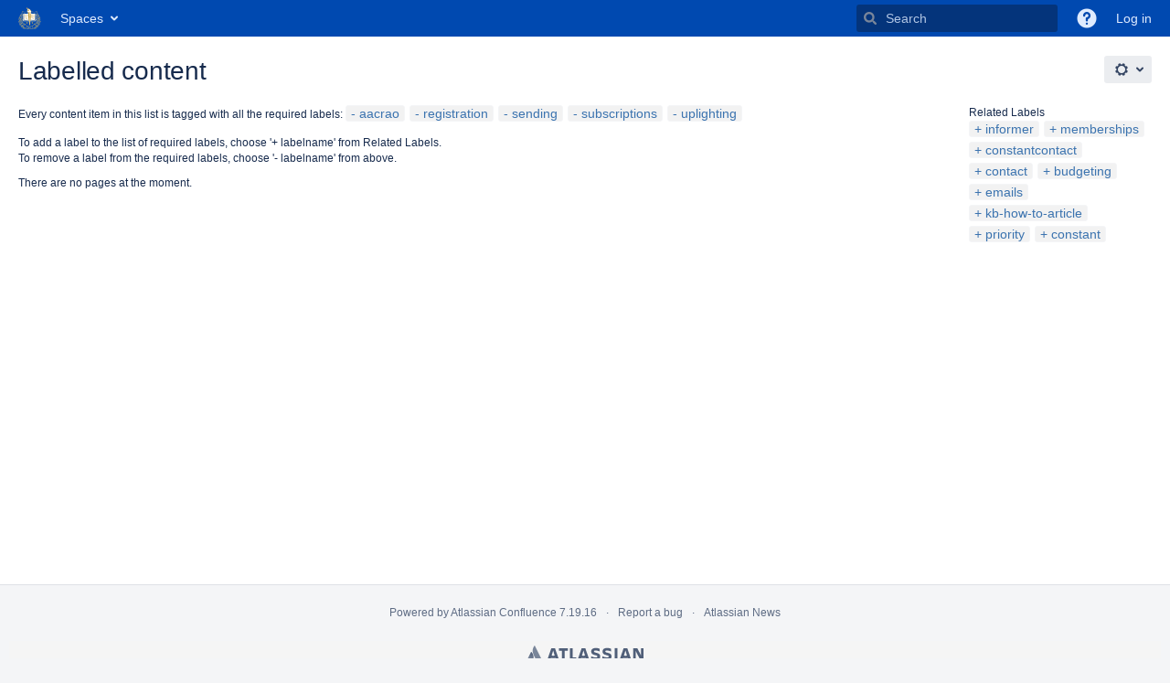

--- FILE ---
content_type: text/css
request_url: https://wikis.suffolk.edu/s/d41d8cd98f00b204e9800998ecf8427e-CDN/-g7vqpm/8804/1yuue1v/7.19.16/_/download/batch/com.atlassian.confluence.plugins.confluence-labels:view-label-resources/com.atlassian.confluence.plugins.confluence-labels:view-label-resources.css
body_size: 1449
content:
/* module-key = 'com.atlassian.confluence.plugins.confluence-labels:view-label-resources', location = 'com/atlassian/confluence/plugins/labels/pages/view-label.css' */
.spacetools.with-space-sidebar #main-header{background-color:#fff}.content-by-label{margin:10px 0;padding:0}ul.content-by-label{list-style:none}.content-by-label>li{overflow:auto;margin-top:7px}.content-by-label>li:first-child{margin-top:0}.content-by-label>li>div:first-child{float:left}.content-by-label>li .details{padding-left:21px}.content-by-label .label-details{overflow:auto}.labels-content .label-container{float:left;background:#f2f2f2;padding:2px 4px;border:1px solid #DDD;-webkit-border-radius:3px;-moz-border-radius:3px;border-radius:3px;margin:3px 6px 3px 0;line-height:1;font-size:13px}.labels-content .remove-label{display:none}.content-by-label .details a+.smalltext{font-size:inherit}.dashboard-group>div{margin-top:0}.dashboard-group{width:auto;display:block}.labels-alphabetical-subset{overflow:auto}.labels-alphabetical-subset-heading{margin-top:10px}.related-labels{float:right;width:200px}.labels-main{margin-top:10px;padding-right:220px}.labels-main .labels-main-description .label-list{display:inline-block}.label-containers{margin-top:10px;overflow:auto}.label-item-meta{font-size:12px;line-height:16px;color:#707070}.label-item-meta a,.label-item-meta a:visited,.label-item-meta a:active,.label-item-meta a:hover{color:#707070}

--- FILE ---
content_type: text/javascript
request_url: https://wikis.suffolk.edu/s/ffe216757e33982e8a5ff85971eec66b-CDN/-g7vqpm/8804/1yuue1v/9.2.2/_/download/batch/com.atlassian.auiplugin:split_aui.splitchunk.036a05e5ff/com.atlassian.auiplugin:split_aui.splitchunk.036a05e5ff.js?locale=en-GB
body_size: 2678
content:
WRMCB=function(e){var c=console;if(c&&c.log&&c.error){c.log('Error running batched script.');c.error(e);}}
;
try {
/* module-key = 'com.atlassian.auiplugin:split_aui.splitchunk.036a05e5ff', location = 'aui.chunk.1f8fd79960bc15640aab--b038893c19638f8465ef.js' */
(window.__auiJsonp=window.__auiJsonp||[]).push([["aui.splitchunk.036a05e5ff"],{"C/C5":function(e,t,a){"use strict";a.r(t),a.d(t,"NavigationEl",(function(){return u}));var i=a("HH5i"),n=a("+x/D"),r=a("4dFR"),s=a("KloK"),d=a("6RZY");function o(e){if(this.$el=Object(n.default)(e).closest(".aui-nav"),this.$el.length>1)return this.$el.map((function(e,t){return new o(t)}))[0];if(this.$el.data("aui-navigation"))return this.$el.data("aui-navigation");this.$el.data("aui-navigation",this),this.$treeParent=this.$el.parent("li[aria-expanded]"),this.$subtreeToggleIcon=this.$treeParent.children(".aui-nav-subtree-toggle").children("span.aui-icon"),this.$el.children("li:has(.aui-nav-selected)").addClass("aui-nav-child-selected");var t=this.$el.children(".aui-nav-selected");t.parents(".aui-nav > [aria-expanded=false]").add(t.filter("[aria-expanded=false]")).each((function(){l(Object(n.default)(this).children(".aui-nav")).expand()}));var a=this.$el.find("> li[aria-expanded] > .aui-nav-subtree-toggle");return a.on("click",(function(){l(Object(n.default)(this).siblings(".aui-nav")).toggle()})),a.each((function(){var e=Object(n.default)(this).parent("li[aria-expanded]"),t=Object(n.default)(this).find(".aui-icon"),a="true"===e.attr("aria-expanded");t.text(a?"Collapse":"Expand")})),this}o.prototype.isNested=function(){return 1===this.$treeParent.length},o.prototype.isCollapsed=function(){return"false"===this.$treeParent.attr("aria-expanded")},o.prototype.expand=function(){return this.$treeParent.attr("aria-expanded","true"),this.$subtreeToggleIcon.removeClass("aui-iconfont-collapsed").addClass("aui-iconfont-expanded").text("Collapse"),this},o.prototype.collapse=function(){return this.$treeParent.attr("aria-expanded","false"),this.$subtreeToggleIcon.removeClass("aui-iconfont-expanded").addClass("aui-iconfont-collapsed").text("Expand"),this},o.prototype.toggle=function(){return this.isCollapsed()?this.expand():this.collapse(),this};const l=Object(d.default)("navigation",o),u=Object(r.default)("aui-nav",{type:r.default.type.CLASSNAME,attached:function(e){new o(e)},detached:function(e){Object(n.default)(e).removeData()}});Object(s.default)("navigation",l),t.default=l},"eC/R":function(e,t,a){"use strict";a.r(t);a("pDZt");var i=a("C/C5");a.d(t,"navigation",(function(){return i.default})),a.d(t,"NavigationEl",(function(){return i.NavigationEl}))}}]);
}catch(e){WRMCB(e)};